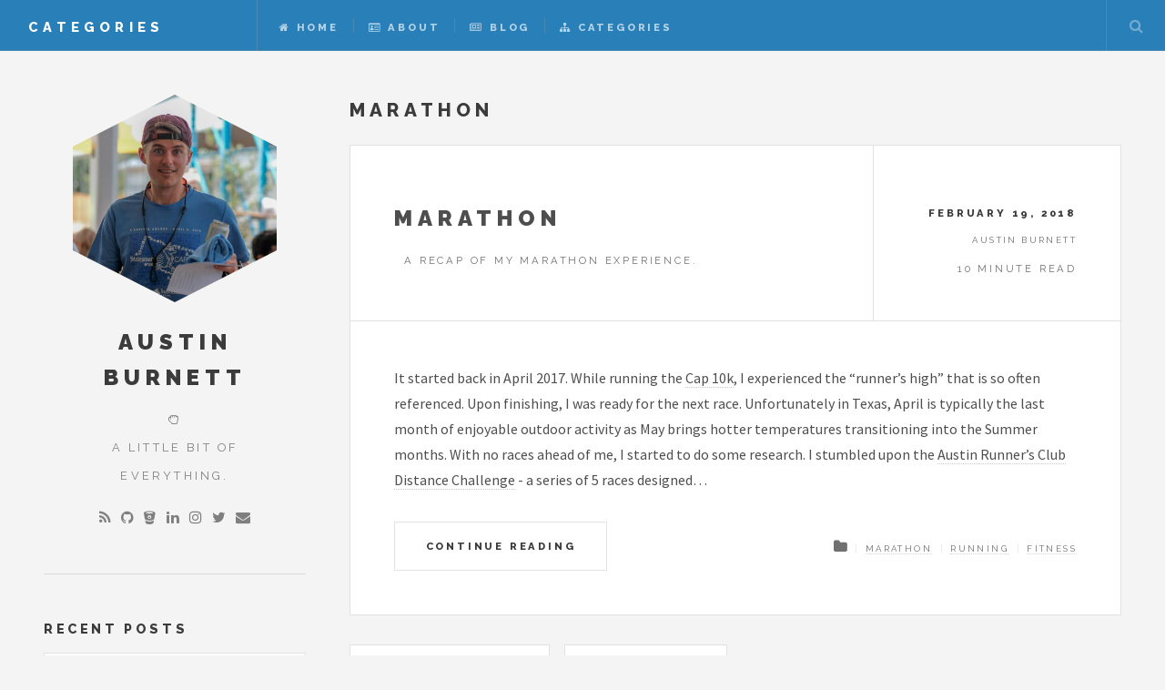

--- FILE ---
content_type: text/html
request_url: https://austburn.me/categories/marathon.html
body_size: 10021
content:
<!doctype html><html><head><script type=application/ld+json>{"@context":"http://schema.org","@type":"BlogPosting","mainEntityOfPage":{"@type":"WebPage","@id":"\/"},"articleSection":"categories","name":"marathon","headline":"marathon","description":"","inLanguage":"en","author":"","creator":"","publisher":"","accountablePerson":"","copyrightHolder":"","copyrightYear":"2018","datePublished":"2018-02-19 00:00:00 \u002b0000 UTC","dateModified":"2018-02-19 00:00:00 \u002b0000 UTC","url":"\/categories\/marathon.html","wordCount":"0","keywords":["Blog"]}</script><title>marathon Posts - Austin Burnett</title><meta charset=utf-8><meta name=viewport content="width=device-width,initial-scale=1"><meta name=generator content="Hugo 0.108.0"><link rel=apple-touch-icon-precomposed href=/favicon/apple-touch-icon-precomposed.png><link rel=icon href=/favicon/favicon.png><meta name=msapplication-TileColor content="#da532c"><meta name=msapplication-TileImage content="/favicon/mstile.png"><meta name=application-name content="Austin Burnett"><meta name=msapplication-tooltip content="Personal blog of Austin Burnett."><meta name=msapplication-config content="/favicon/ieconfig.xml"><meta name=description content="Personal blog of Austin Burnett."><meta name=twitter:card content="summary"><meta name=twitter:title content="marathon"><meta name=twitter:description content="Personal blog of Austin Burnett."><meta name=twitter:site content="@austburn"><meta property="og:title" content="marathon"><meta property="og:description" content="Personal blog of Austin Burnett."><meta property="og:type" content="website"><meta property="og:url" content="/categories/marathon.html"><meta property="og:image" content="//images/logo.png"><meta property="og:image:type" content="image/png"><meta property="og:image:width" content="512"><meta property="og:image:height" content="512"><meta itemprop=name content="marathon"><meta itemprop=description content="Personal blog of Austin Burnett."><link rel=stylesheet href=https://cdnjs.cloudflare.com/ajax/libs/highlight.js/9.12.0/styles/atom-one-light.min.css><link rel=stylesheet href="https://fonts.googleapis.com/css?family=Raleway:400,800,900|Source+Sans+Pro:400,700"><link rel=stylesheet href=https://maxcdn.bootstrapcdn.com/font-awesome/4.7.0/css/font-awesome.min.css><link rel=stylesheet href=https://unpkg.com/flickity@2/dist/flickity.min.css><link rel=stylesheet href=/css/main.css><link rel=stylesheet href=/css/add-on.css><link rel=stylesheet href=/css/academicons.min.css><script type=application/javascript>var doNotTrack=!1;doNotTrack||(function(e,t,n,s,o,i,a){e.GoogleAnalyticsObject=o,e[o]=e[o]||function(){(e[o].q=e[o].q||[]).push(arguments)},e[o].l=1*new Date,i=t.createElement(n),a=t.getElementsByTagName(n)[0],i.async=1,i.src=s,a.parentNode.insertBefore(i,a)}(window,document,"script","https://www.google-analytics.com/analytics.js","ga"),ga("create","UA-45021956-1","auto"),ga("send","pageview"))</script></head><body><div id=wrapper><header id=header><h1><a href=/>categories</a></h1><nav class=links><ul><li><a href=/><i class="fa fa-home">&nbsp;</i>Home</a></li><li><a href=/about.html><i class="fa fa-id-card-o">&nbsp;</i>About</a></li><li><a href=/blog.html><i class="fa fa-newspaper-o">&nbsp;</i>Blog</a></li><li><a href=/categories.html><i class="fa fa-sitemap">&nbsp;</i>Categories</a></li></ul></nav><nav class=main><ul><li class=search><a class=fa-search href=#search>Search</a><form id=search method=get action=//google.com/search><input type=text name=q placeholder=Search>
<input type=hidden name=as_sitesearch value=/></form></li><li class=menu><a class=fa-bars href=#menu>Menu</a></li></ul></nav></header><section id=menu><section><form class=search method=get action=//google.com/search><input type=text name=q placeholder=Search>
<input type=hidden name=as_sitesearch value=/></form></section><section><ul class=links><li><a href=/><h3><i class="fa fa-home">&nbsp;</i>Home</h3></a></li><li><a href=/about.html><h3><i class="fa fa-id-card-o">&nbsp;</i>About</h3></a></li><li><a href=/blog.html><h3><i class="fa fa-newspaper-o">&nbsp;</i>Blog</h3></a></li><li><a href=/categories.html><h3><i class="fa fa-sitemap">&nbsp;</i>Categories</h3></a></li></ul></section><section class=recent-posts><div class=mini-posts><header><h3>Recent Posts</h3></header><article class=mini-post><header><h3><a href=/blog/a-better-fan-in-fan-out-example.html>Go: A Better Fan-out, Fan-in Example</a></h3><time class=published datetime=2018-03-27>March 27, 2018</time></header></article><article class=mini-post><header><h3><a href=/blog/marathon.html>Marathon</a></h3><time class=published datetime=2018-02-19>February 19, 2018</time></header></article><article class=mini-post><header><h3><a href=/blog/thanksgiving-trip.html>Thanksgiving Trip 2017</a></h3><time class=published datetime=2018-01-11>January 11, 2018</time></header></article><a href=/blog.html class=button>View more posts</a></div></section></section><div id=main><h1>marathon</h1><article class=post><header><div class=title><h2><a href=/blog/marathon.html>Marathon</a></h2><p>A recap of my marathon experience.</p></div><div class=meta><time class=published datetime=2018-02-19>February 19, 2018</time>
<span class=author>Austin Burnett</span><p>10 minute read</p></div></header><p>It started back in April 2017. While running the <a href=http://www.cap10k.com/>Cap 10k</a>, I experienced the &ldquo;runner&rsquo;s high&rdquo; that is so often referenced. Upon finishing, I was ready for the next race. Unfortunately in Texas, April is typically the last month of enjoyable outdoor activity as May brings hotter temperatures transitioning into the Summer months. With no races ahead of me, I started to do some research. I stumbled upon the <a href=https://austinrunners.org/distance-challenge/>Austin Runner&rsquo;s Club Distance Challenge</a> - a series of 5 races designed&mldr;</p><footer><ul class=actions><li><a href=/blog/marathon.html class="button big">Continue Reading</a></li></ul><ul class=stats><li class=categories><ul><i class="fa fa-folder"></i><li><a class=article-category-link href=/categories/marathon>marathon</a></li><li><a class=article-category-link href=/categories/running>running</a></li><li><a class=article-category-link href=/categories/fitness>fitness</a></li></ul></li><li class=tags><ul></ul></li></ul></footer></article><ul class="actions pagination"><li><a href=# class="disabled button big previous">Previous Page</a></li><li><a href=# class="disabled button big next">Next Page</a></li></ul></div><section id=sidebar><section id=intro><a href=/ class=logo><img src=/img/me.jpg alt="Austin Burnett"></a><header><h2>Austin Burnett</h2><p><i class='fa fa-hand-rock-o'></i><br>A little bit of everything.</p></header><ul class=icons><li><a rel=alternate type=application/rss+xml href=/categories/marathon/index.xml target=_blank title="Austin Burnett" class="fa fa-rss"></a></li><li><a href=//github.com/austburn target=_blank title=GitHub class="fa fa-github"></a></li><li><a href=//bitbucket.com/austburn target=_blank title=Bitbucket class="fa fa-bitbucket"></a></li><li><a href=//linkedin.com/in/austin-burnett-137406b4 target=_blank title=LinkedIn class="fa fa-linkedin"></a></li><li><a href=//instagram.com/austburnvt target=_blank title=Instagram class="fa fa-instagram"></a></li><li><a href=//twitter.com/austburn target=_blank title=Twitter class="fa fa-twitter"></a></li><li><a href=mailto:austburn@gmail.com title=Email class="fa fa-envelope"></a></li></ul></section><section class=recent-posts><div class=mini-posts><header><h3>Recent Posts</h3></header><div class=posts-container><article class=mini-post><header><h3><a href=/blog/a-better-fan-in-fan-out-example.html>Go: A Better Fan-out, Fan-in Example</a></h3><time class=published datetime=2018-03-27>March 27, 2018</time></header></article><article class=mini-post><header><h3><a href=/blog/marathon.html>Marathon</a></h3><time class=published datetime=2018-02-19>February 19, 2018</time></header></article><article class=mini-post><header><h3><a href=/blog/thanksgiving-trip.html>Thanksgiving Trip 2017</a></h3><time class=published datetime=2018-01-11>January 11, 2018</time></header></article></div><a href=/blog.html class=button>View more posts</a></div></section><section id=footer><ul class=icons><li><a rel=alternate type=application/rss+xml href=/categories/marathon/index.xml target=_blank title="Austin Burnett" class="fa fa-rss"></a></li><li><a href=//github.com/austburn target=_blank title=GitHub class="fa fa-github"></a></li><li><a href=//bitbucket.com/austburn target=_blank title=Bitbucket class="fa fa-bitbucket"></a></li><li><a href=//linkedin.com/in/austin-burnett-137406b4 target=_blank title=LinkedIn class="fa fa-linkedin"></a></li><li><a href=//instagram.com/austburnvt target=_blank title=Instagram class="fa fa-instagram"></a></li><li><a href=//twitter.com/austburn target=_blank title=Twitter class="fa fa-twitter"></a></li><li><a href=mailto:austburn@gmail.com title=Email class="fa fa-envelope"></a></li></ul><p class=copyright>&copy; 2018
Austin Burnett
.
Powered by <a href=//gohugo.io target=_blank>Hugo</a></p></section></section></div><a id=back-to-top href=# class="fa fa-arrow-up fa-border fa-2x"></a>
<script src=//cdnjs.cloudflare.com/ajax/libs/highlight.js/11.7.0/highlight.min.js></script>
<script>hljs.configure({languages:[]}),hljs.initHighlightingOnLoad()</script><script src=https://code.jquery.com/jquery-3.2.1.min.js integrity="sha256-hwg4gsxgFZhOsEEamdOYGBf13FyQuiTwlAQgxVSNgt4=" crossorigin=anonymous></script>
<script src=https://cdnjs.cloudflare.com/ajax/libs/skel/3.0.1/skel.min.js></script>
<script src=https://unpkg.com/flickity@2/dist/flickity.pkgd.min.js></script>
<script src=https://cdnjs.cloudflare.com/ajax/libs/fancybox/3.1.25/jquery.fancybox.min.js></script>
<script src=/js/util.js></script>
<script src=/js/main.js></script>
<script src=/js/backToTop.js></script>
<script>hljs.initHighlightingOnLoad()</script><script src=//yihui.name/js/math-code.js></script>
<script async src="//cdn.bootcss.com/mathjax/2.7.1/MathJax.js?config=TeX-MML-AM_CHTML"></script></body></html>

--- FILE ---
content_type: text/css
request_url: https://austburn.me/css/main.css
body_size: 59411
content:
/*@import url(font-awesome.min.css);*/
/*@import url("//fonts.googleapis.com/css?family=Source+Sans+Pro:400,700|Raleway:400,800,900");*/

/*
	Future Imperfect by HTML5 UP
	html5up.net | @n33co
	Free for personal and commercial use under the CCA 3.0 license (html5up.net/license)

	Modified/Cleaned for use with Hugo-Future-Imperfect Theme
	gohugo.io | @pacollins
*/

/* Reset */

	html, body, div, span, applet, object, iframe, h1, h2, h3, h4, h5, h6, p,
	blockquote, pre, a, abbr,	acronym, address, big, cite, code, del, dfn, em,
	img, ins, kbd, q, s, samp, small, strike, strong,	sub, sup, tt, var, b, u,
	i, center, dl, dt, dd, ol, ul, li, fieldset, form, label, legend, table,
	caption, tbody, tfoot, thead, tr, th, td, article, aside, canvas,	details,
	embed, figure, figcaption, footer, header, hgroup, menu, nav, output, ruby,
	section, summary, time, mark, audio, video {
		margin: 0;
		padding: 0;
		border: 0;
		font-size: 100%;
		font: inherit;
		vertical-align: baseline;
	}

	article, aside, details, figcaption, figure, footer, header, hgroup, menu,
	nav, section {
		display: block;
	}

	body {
		line-height: 1;
		-webkit-text-size-adjust: none;
	}

	ol, ul {
		list-style: none;
	}

	blockquote, q {
		quotes: none;

	}

	blockquote:before,
	blockquote:after,
	q:before,
	q:after {
		content: '';
		content: none;
	}

	header p {
		font-family: "Raleway", Helvetica, sans-serif;
		font-size: 0.7em;
		font-weight: 400;
		letter-spacing: 0.25em;
		line-height: 2.5;
		margin: -1em 1em 0;
		text-transform: uppercase;
	}

	table {
		border-collapse: collapse;
		border-spacing: 0;
	}

/* Box Model */

	*, *:before, *:after {
		-moz-box-sizing: border-box;
		-webkit-box-sizing: border-box;
		box-sizing: border-box;
	}

/* Basic */

	@-ms-viewport {
		width: device-width;
	}

	body {
		-ms-overflow-style: scrollbar;
	}

	@media screen and (max-width: 480px) {

		html, body {
			min-width: 320px;
		}

	}

	body {
		background: #f4f4f4;
	}

		body.is-loading *,
		body.is-loading *:before,
		body.is-loading *:after {
			-moz-animation: none !important;
			-webkit-animation: none !important;
			-ms-animation: none !important;
			animation: none !important;
			-moz-transition: none !important;
			-webkit-transition: none !important;
			-ms-transition: none !important;
			transition: none !important;
		}

/* Type */

	body, input, select, textarea {
		color: #333333;
		font-family: "Source Sans Pro", Helvetica, sans-serif;
		font-size: 14pt;
		font-weight: 400;
		line-height: 1.75;
	}

		@media screen and (max-width: 1680px) {

			body, input, select, textarea {
				font-size: 12pt;
			}

		}

		@media screen and (max-width: 980px) {

			body, input, select, textarea {
				font-size: 12pt;
			}

		}

		@media screen and (max-width: 736px) {

			body, input, select, textarea {
				font-size: 12pt;
			}

		}

		@media screen and (max-width: 480px) {

			body, input, select, textarea {
				font-size: 12pt;
			}

		}

	a {
		-moz-transition: color 0.2s ease, border-bottom-color 0.2s ease;
		-webkit-transition: color 0.2s ease, border-bottom-color 0.2s ease;
		-ms-transition: color 0.2s ease, border-bottom-color 0.2s ease;
		transition: color 0.2s ease, border-bottom-color 0.2s ease;
		border-bottom: dotted 1px rgba(160, 160, 160, 0.65);
		color: inherit;
		text-decoration: none;
	}

		a:before {
			-moz-transition: color 0.2s ease;
			-webkit-transition: color 0.2s ease;
			-ms-transition: color 0.2s ease;
			transition: color 0.2s ease;
		}

		a:hover {
			border-bottom-color: transparent;
			color: #2ebaae !important;
		}

			a:hover:before {
				color: #2ebaae !important;
			}

	strong, b {
		color: #333333;
		font-weight: 700;
	}

	em, i {
		font-style: italic;
	}

	p {
		margin: 0 0 2em 0;
	}

	h1, h2, h3, h4, h5, h6 {
		color: #3c3b3b;
		font-family: "Raleway", Helvetica, sans-serif;
		font-weight: 800;
		letter-spacing: 0.25em;
		line-height: 1.65;
		margin: 0 0 1em 0;
		text-transform: uppercase;
	}

		h1 a, h2 a, h3 a, h4 a, h5 a, h6 a {
			color: inherit;
			border-bottom: 0;
		}

    h1 {
        font-size: 1.3em;
    }

	h2 {
		font-size: 1.1em;
	}

	h3 {
		font-size: 0.9em;
	}

	h4 {
		font-size: 0.7em;
	}

	h5 {
		font-size: 0.7em;
	}

	h6 {
		font-size: 0.7em;
	}

	sub {
		font-size: 0.8em;
		position: relative;
		top: 0.5em;
	}

	sup {
		font-size: 0.8em;
		position: relative;
		top: -0.5em;
	}

	blockquote {
		border-left: solid 4px rgba(160, 160, 160, 0.3);
		font-style: italic;
		margin: 0 0 2em 0;
		padding: 0.5em 0 0.5em 2em;
	}

		blockquote p {
				margin-bottom: 0;
		}

	code {
		background: rgba(160, 160, 160, 0.075);
		border: solid 1px rgba(160, 160, 160, 0.3);
		font-family: "Courier New", monospace;
		font-size: 0.9em;
		margin: 0 0.25em;
		padding: 0.25em 0.65em;
	}

	pre {
		-webkit-overflow-scrolling: touch;
		font-family: "Courier New", monospace;
		font-size: 0.9em;
		margin: 0 0 2em 0;
		display: table;
    table-layout: fixed;
    width: 100%
	}

		pre code {
			display: block;
			line-height: 1.75em;
			padding: 1em 1.5em;
			overflow-x: auto;
		}

	hr {
		border: 0;
		border-bottom: solid 1px rgba(160, 160, 160, 0.3);
		margin: 2em 0;
	}

		hr.major {
			margin: 3em 0;
		}

	.align-left {
		text-align: left;
	}

	.align-center {
		text-align: center;
	}

	.align-right {
		text-align: right;
	}

/* Author and Format */

	.author, .format {
		display: -moz-flex;
		display: -webkit-flex;
		display: -ms-flex;
		display: flex;
		-moz-flex-direction: row;
		-webkit-flex-direction: row;
		-ms-flex-direction: row;
		flex-direction: row;
		-moz-align-items: center;
		-webkit-align-items: center;
		-ms-align-items: center;
		align-items: center;
		-moz-justify-content: -moz-flex-end;
		-webkit-justify-content: -webkit-flex-end;
		-ms-justify-content: -ms-flex-end;
		justify-content: flex-end;
		border-bottom: 0;
		font-family: "Raleway", Helvetica, sans-serif;
		font-size: 0.6em;
		font-weight: 400;
		letter-spacing: 0.25em;
		text-transform: uppercase;
		white-space: nowrap;
	}

		.author .name, .format .name {
			-moz-transition: border-bottom-color 0.2s ease;
			-webkit-transition: border-bottom-color 0.2s ease;
			-ms-transition: border-bottom-color 0.2s ease;
			transition: border-bottom-color 0.2s ease;
			border-bottom: dotted 1px rgba(160, 160, 160, 0.65);
			display: block;
			margin: 0 1.5em 0 0;
		}

		.author img, .format img {
			border-radius: 100%;
			display: block;
			width: 4em;
		}

		.author:hover .name, .format:hover .name {
			border-bottom-color: transparent;
		}

/* Box */

	.box {
		border: solid 1px rgba(160, 160, 160, 0.3);
		margin-bottom: 2em;
		padding: 1.5em;
	}

		.box > :last-child,
		.box > :last-child > :last-child,
		.box > :last-child > :last-child > :last-child {
			margin-bottom: 0;
		}

		.box.alt {
			border: 0;
			border-radius: 0;
			padding: 0;
		}

/* Button */

	input[type="submit"],
	input[type="reset"],
	input[type="button"],
	.button {
		-moz-appearance: none;
		-webkit-appearance: none;
		-ms-appearance: none;
		appearance: none;
		-moz-transition: background-color 0.2s ease, border 0.2s ease, color 0.2s ease;
		-webkit-transition: background-color 0.2s ease, border 0.2s ease, color 0.2s ease;
		-ms-transition: background-color 0.2s ease, border 0.2s ease, color 0.2s ease;
		transition: background-color 0.2s ease, border 0.2s ease, color 0.2s ease;
		background-color: transparent;
		border: solid 1px rgba(160, 160, 160, 0.3);
		color: #3c3b3b;
		cursor: pointer;
		display: inline-block;
		font-family: "Raleway", Helvetica, sans-serif;
		font-size: 0.6em;
		font-weight: 800;
		height: 4.8125em;
		letter-spacing: 0.25em;
		line-height: 4.8125em;
		padding: 0 2.5em;
		text-align: center;
		text-decoration: none;
		text-transform: uppercase;
		white-space: nowrap;
	}

		input[type="submit"]:hover,
		input[type="reset"]:hover,
		input[type="button"]:hover,
		.button:hover {
			border: solid 1px #2ebaae;
			color: #2ebaae !important;
		}

			input[type="submit"]:hover:active,
			input[type="reset"]:hover:active,
			input[type="button"]:hover:active,
			.button:hover:active {
				background-color: rgba(46, 186, 174, 0.05);
			}

		input[type="submit"]:before,
		input[type="submit"]:after,
		input[type="reset"]:before,
		input[type="reset"]:after,
		input[type="button"]:before,
		input[type="button"]:after,
		.button:before,
		.button:after {
			color: #aaaaaa;
			position: relative;
		}

		input[type="submit"]:before,
		input[type="reset"]:before,
		input[type="button"]:before,
		.button:before {
			left: -1em;
			padding: 0 0 0 0.75em;
		}

		input[type="submit"]:after,
		input[type="reset"]:after,
		input[type="button"]:after,
		.button:after {
			left: 1em;
			padding: 0 0.75em 0 0;
		}

		input[type="submit"].fit,
		input[type="reset"].fit,
		input[type="button"].fit,
		.button.fit {
			display: block;
			margin: 0 0 1em 0;
			width: 100%;
		}

		input[type="submit"].big,
		input[type="reset"].big,
		input[type="button"].big,
		.button.big {
			font-size: 0.7em;
			padding: 0 3em;
		}

		input[type="submit"].small,
		input[type="reset"].small,
		input[type="button"].small,
		.button.small {
			font-size: 0.5em;
		}

		input[type="submit"].disabled,
		input[type="submit"]:disabled,
		input[type="reset"].disabled,
		input[type="reset"]:disabled,
		input[type="button"].disabled,
		input[type="button"]:disabled,
		.button.disabled,
		.button:disabled {
			-moz-pointer-events: none;
			-webkit-pointer-events: none;
			-ms-pointer-events: none;
			pointer-events: none;
			color: rgba(160, 160, 160, 0.3) !important;
		}

			input[type="submit"].disabled:before,
			input[type="submit"]:disabled:before,
			input[type="reset"].disabled:before,
			input[type="reset"]:disabled:before,
			input[type="button"].disabled:before,
			input[type="button"]:disabled:before,
			.button.disabled:before,
			.button:disabled:before {
				color: rgba(160, 160, 160, 0.3) !important;
			}

/* Form */

	form {
		margin: 0 0 2em 0;
	}

		form.search,
		form.contact {
			text-decoration: none;
			position: relative;
		}

			form.search:before,
			form.contact:before {
				-moz-osx-font-smoothing: grayscale;
				-webkit-font-smoothing: antialiased;
				font-family: FontAwesome;
				font-style: normal;
				font-weight: normal;
				text-transform: none !important;
				color: #aaaaaa;
				content: '\f002';
				display: block;
				height: 2.75em;
				left: 0;
				line-height: 2.75em;
				position: absolute;
				text-align: center;
				top: 0;
				width: 2.5em;
			}

			form.search > input:first-child,
			form.contact > input:first-child {
				padding-left: 2.5em;
			}

	label {
		color: #3c3b3b;
		display: block;
		font-size: 0.9em;
		font-weight: 700;
		margin: 0 0 1em 0;
	}

	input[type="text"],
	input[type="password"],
	input[type="email"],
	input[type="tel"],
	select,
	textarea {
		-moz-appearance: none;
		-webkit-appearance: none;
		-ms-appearance: none;
		appearance: none;
		background: rgba(160, 160, 160, 0.075);
		border: none;
		border: solid 1px rgba(160, 160, 160, 0.3);
		border-radius: 0;
		color: inherit;
		display: block;
		outline: 0;
		margin: .25em 0;
		padding: 0 1em;
		text-decoration: none;
		width: 100%;
	}

		input[type="text"]:hover,
		input[type="password"]:hover,
		input[type="email"]:hover,
		input[type="tel"]:hover,
		select:hover,
		textarea:hover {
			-webkit-transition:border-color 0.3s ease-in-out;
			-moz-transition:border-color 0.3s ease-in-out;
			transition:border-color 0.3s ease-in-out;
			border-color: #2ebaae;
		}

		input[type="text"]:focus,
		input[type="text"]:active,
		input[type="password"]:focus,
		input[type="password"]:active,
		input[type="email"]:focus,
		input[type="email"]:active,
		input[type="tel"]:focus,
		input[type="tel"]:active,
		select:focus,
		select:active,
		textarea:focus,
		textarea:active {
			border: solid 1px #2ebaae;
		}

	.select-wrapper {
		text-decoration: none;
		display: block;
		position: relative;
	}

		.select-wrapper:before {
			-moz-osx-font-smoothing: grayscale;
			-webkit-font-smoothing: antialiased;
			font-family: FontAwesome;
			font-style: normal;
			font-weight: normal;
			text-transform: none !important;
			color: rgba(160, 160, 160, 0.3);
			content: '\f078';
			display: block;
			height: 2.75em;
			line-height: 2.75em;
			pointer-events: none;
			position: absolute;
			right: 0;
			text-align: center;
			top: 0;
			width: 2.75em;
		}

		.select-wrapper select::-ms-expand {
			display: none;
		}

	input[type="text"],
	input[type="password"],
	input[type="email"],
	select {
		height: 2.75em;
	}

	textarea {
		height: 5em;
	}

	input[type="radio"] {
		-moz-appearance: none;
		-webkit-appearance: none;
		-ms-appearance: none;
		appearance: none;
		display: block;
		float: left;
		margin-right: -2em;
		opacity: 0;
		width: 1em;
		z-index: -1;
	}

		input[type="radio"] + label {
			text-decoration: none;
			color: #646464;
			cursor: pointer;
			display: inline-block;
			font-size: 1em;
			font-weight: 400;
			padding-left: 2.4em;
			padding-right: 0.75em;
			position: relative;
		}

			input[type="radio"] + label:before {
				-moz-osx-font-smoothing: grayscale;
				-webkit-font-smoothing: antialiased;
				font-family: FontAwesome;
				font-style: normal;
				font-weight: normal;
				text-transform: none !important;
				background: rgba(160, 160, 160, 0.075);
				border: solid 1px rgba(160, 160, 160, 0.3);
				content: '';
				display: inline-block;
				height: 1.65em;
				left: 0;
				line-height: 1.58125em;
				position: absolute;
				text-align: center;
				top: 0;
				width: 1.65em;
			}

			input[type="radio"]:checked + label:before {
				background: #3c3b3b;
				border-color: #3c3b3b;
				color: #ffffff;
				content: '\f00c';
			}

			input[type="radio"]:focus + label:before {
				border: solid 1px #2ebaae;
			}

	input[type="radio"] + label:before {
		border-radius: 100%;
	}

	::-webkit-input-placeholder {
		color: #aaaaaa !important;
		opacity: 1.0;
	}

	:-moz-placeholder {
		color: #aaaaaa !important;
		opacity: 1.0;
	}

	::-moz-placeholder {
		color: #aaaaaa !important;
		opacity: 1.0;
	}

	:-ms-input-placeholder {
		color: #aaaaaa !important;
		opacity: 1.0;
	}

	.formerize-placeholder {
		color: #aaaaaa !important;
		opacity: 1.0;
	}

/* Icon */

	.icon {
		text-decoration: none;
		border-bottom: none;
		position: relative;
	}

		.icon:before {
			-moz-osx-font-smoothing: grayscale;
			-webkit-font-smoothing: antialiased;
			font-family: FontAwesome;
			font-style: normal;
			font-weight: normal;
			text-transform: none !important;
		}

		.icon > .label {
			display: none;
		}

		.icon.suffix:before {
			float: right;
		}

/* Image */

	.image {
		border: 0;
		display: inline-block;
		position: relative;
	}

		.image img {
			display: block;
		}

		.image.left,
		.image.right,
		.image.center {
			max-width: 40%;
		}

			.image.left img,
			.image.right img,
			.image.center img {
				width: 100%;
			}

		.image.left {
			float: left;
			padding: 0 1.5em 1em 0;
			top: 0.25em;
		}

		.image.right {
			float: right;
			padding: 0 0 1em 1.5em;
			top: 0.25em;
		}

		.image.center {
				display: block;
				margin: auto;
				clear: both;
		}

		.image.fit {
			display: block;
			margin: 0 0 2em 0;
			width: 100%;
		}

			.image.fit img {
				width: 100%;
			}

		.image.featured {
			display: block;
			margin: 0 0 3em 0;
			width: 100%;
		}

			.image.featured img {
				width: 100%;
			}

			@media screen and (max-width: 736px) {

				.image.featured {
					margin: 0 0 1.5em 0;
				}

			}

		.image.main {
			display: block;
			margin: 0 0 3em 0;
			width: 100%;
		}

			.image.main img {
				width: 100%;
			}

/* List */

	ul.task-list {
		list-style: none;
	}

	.task-list-item {
		position: relative;
		top: -1px;
	}

	ol {
		list-style: decimal;
		margin: 0 0 2em 0;
		padding-left: 1.25em;
	}

		ol li {
			padding-left: 0.25em;
		}

	ul {
		list-style: disc;
		margin: 0 0 2em 0;
		padding-left: 1em;
	}

		ul li {
			padding-left: 0.5em;
		}

		ul.alt {
			list-style: none;
			padding-left: 0;
		}

			ul.alt li {
				border-top: solid 1px rgba(160, 160, 160, 0.3);
				padding: 0.5em 0;
			}

				ul.alt li:first-child {
					border-top: 0;
					padding-top: 0;
				}

		ul.icons {
			cursor: default;
			list-style: none;
			padding-left: 0;
			margin-top: 1em;
		}

			ul.icons li {
				display: inline-block;
				padding: 0 0.7em 0 0;
			}

				ul.icons li:last-child {
					padding-right: 0;
				}

				ul.icons li > * {
					text-decoration: none;
					border: 0;
				}

					ul.icons li > *:before {
						-moz-osx-font-smoothing: grayscale;
						-webkit-font-smoothing: antialiased;
						font-family: FontAwesome;
						font-style: normal;
						font-weight: normal;
						text-transform: none !important;
					}

					ul.icons li > * .label {
						display: none;
					}

		ul.actions {
			cursor: default;
			list-style: none;
			padding-left: 0;
		}

			ul.actions li {
				display: inline-block;
				padding: 0 1em 0 0;
				vertical-align: middle;
			}

				ul.actions li:last-child {
					padding-right: 0;
				}

			ul.actions.pagination .button {
			    background: white;
					line-height: 2.5em;
	        height: auto;
	        white-space: normal;
	        padding-top: 1em;
	        padding-bottom: 1em;
			}

			ul.actions.pagination .next {
				text-decoration: none;
			}

				ul.actions.pagination .next:after {
					content: "";
					-moz-osx-font-smoothing: grayscale;
					-webkit-font-smoothing: antialiased;
					font-family: FontAwesome;
					font-style: normal;
					font-weight: normal;
					text-transform: none !important;
				}

				ul.actions.pagination .next:after {
					content: '\f054';
				}

			ul.actions.pagination .previous {
				text-decoration: none;
			}

				ul.actions.pagination .previous:before {
					content: "";
					-moz-osx-font-smoothing: grayscale;
					-webkit-font-smoothing: antialiased;
					font-family: FontAwesome;
					font-style: normal;
					font-weight: normal;
					text-transform: none !important;
				}

				ul.actions.pagination .previous:before {
					content: '\f053';
				}

			@media screen and (max-width: 980px) {

				ul.actions.pagination {
					text-align: center;
				}

					ul.actions.pagination .next, ul.actions.pagination .previous {
						min-width: 20em;
					}

			}

			@media screen and (max-width: 736px) {

				ul.actions.pagination .next, ul.actions.pagination .previous {
					min-width: 18em;
				}

			}

			ul.actions.small li {
				padding: 0 1em 0 0;
			}

			ul.actions.vertical li {
				display: block;
				padding: 1.5em 0 0 0;
			}

				ul.actions.vertical li:first-child {
					padding-top: 0;
				}

				ul.actions.vertical li > * {
					margin-bottom: 0;
				}

			ul.actions.vertical.small li {
				padding: 1em 0 0 0;
			}

				ul.actions.vertical.small li:first-child {
					padding-top: 0;
				}

			ul.actions.fit {
				display: table;
				margin-left: -1em;
				padding: 0;
				table-layout: fixed;
				width: calc(100% + 1em);
			}

				ul.actions.fit li {
					display: table-cell;
					padding: 0 0 0 1em;
				}

					ul.actions.fit li > * {
						margin-bottom: 0;
					}

				ul.actions.fit.small {
					margin-left: -0.5em;
					width: calc(100% + 0.5em);
				}

					ul.actions.fit.small li {
						padding: 0 0 0 0.5em;
					}

			@media screen and (max-width: 480px) {

				ul.actions {
					margin: 0 0 2em 0;
				}

					ul.actions li {
						padding: 1em 0 0 0;
						display: block;
						text-align: center;
						width: 100%;
					}

						ul.actions li:first-child {
							padding-top: 0;
						}

						ul.actions li > * {
							width: 100%;
							margin: 0 !important;
						}

					ul.actions.small li {
						padding: 0.5em 0 0 0;
					}

						ul.actions.small li:first-child {
							padding-top: 0;
						}

			}

		ul.posts {
			list-style: none;
			padding: 0;
		}

			ul.posts li {
				border-top: dotted 1px rgba(160, 160, 160, 0.3);
				margin: 0.5em 0 0 0;
				padding: 0.5em 0 0 0;
			}

				ul.posts li:first-child {
					border-top: 0;
					margin-top: 0;
					padding-top: 0;
				}

			ul.posts article {
				display: -moz-flex;
				display: -webkit-flex;
				display: -ms-flex;
				display: flex;
				-moz-align-items: -moz-flex-start;
				-webkit-align-items: -webkit-flex-start;
				-ms-align-items: -ms-flex-start;
				align-items: flex-start;
				-moz-flex-direction: row-reverse;
				-webkit-flex-direction: row-reverse;
				-ms-flex-direction: row-reverse;
				flex-direction: row-reverse;
			}

				ul.posts article .image {
					display: block;
					margin-right: 1.5em;
					min-width: 4em;
					width: 4em;
				}

					ul.posts article .image img {
						width: 100%;
					}

				ul.posts article header {
					-moz-flex-grow: 1;
					-webkit-flex-grow: 1;
					-ms-flex-grow: 1;
					flex-grow: 1;
					-ms-flex: 1;
				}

					ul.posts article header h3 {
						font-size: 0.7em;
						margin-top: 0.125em;
					}

					ul.posts article header .published {
						display: block;
						font-family: "Raleway", Helvetica, sans-serif;
						font-size: 0.6em;
						font-weight: 400;
						letter-spacing: 0.25em;
						margin: -0.625em 0 1.7em 0;
						text-transform: uppercase;
					}

					ul.posts article header > :last-child {
						margin-bottom: 0;
					}

	dl {
		margin: 0 0 2em 0;
	}

		dl dt {
			display: block;
			font-weight: 700;
			margin: 0 0 1em 0;
		}

		dl dd {
			margin-left: 2em;
		}

/* Mini Post */

	.mini-post {
		display: -moz-flex;
		display: -webkit-flex;
		display: -ms-flex;
		display: flex;
		-moz-flex-direction: column-reverse;
		-webkit-flex-direction: column-reverse;
		-ms-flex-direction: column-reverse;
		flex-direction: column-reverse;
		background: #ffffff;
		border: solid 1px rgba(160, 160, 160, 0.3);
		margin: 0 0 2em 0;
	}

		.mini-post .image {
			overflow: hidden;
			width: 100%;
		}

			.mini-post .image img {
				-moz-transition: -moz-transform 0.2s ease-out;
				-webkit-transition: -webkit-transform 0.2s ease-out;
				-ms-transition: -ms-transform 0.2s ease-out;
				transition: transform 0.2s ease-out;
				width: 100%;
			}

			.mini-post .image:hover img {
				-moz-transform: scale(1.05);
				-webkit-transform: scale(1.05);
				-ms-transform: scale(1.05);
				transform: scale(1.05);
			}

			.mini-post .image.featured {
					margin: 0;
			}

		.mini-post header {
			padding: 1.25em 4.25em 0.1em 1.25em ;
			min-height: 4em;
			position: relative;
			-moz-flex-grow: 1;
			-webkit-flex-grow: 1;
			-ms-flex-grow: 1;
			flex-grow: 1;
		}

			.mini-post header h3 {
				font-size: 0.7em;
			}

			.mini-post header .published {
				display: block;
				font-family: "Raleway", Helvetica, sans-serif;
				font-size: 0.6em;
				font-weight: 400;
				letter-spacing: 0.25em;
				margin: -0.625em 0 1.7em 0;
				text-transform: uppercase;
			}

			.mini-post header .author, .mini-post header .format {
				position: absolute;
				right: 2em;
				top: 2em;
			}

	.mini-posts {
		margin: 0 0 2em 0;
	}

		@media screen and (max-width: 980px) {

			.mini-posts .posts-container {
				display: -moz-flex;
				display: -webkit-flex;
				display: -ms-flex;
				display: flex;
				-moz-flex-wrap: wrap;
				-webkit-flex-wrap: wrap;
				-ms-flex-wrap: wrap;
				flex-wrap: wrap;
				justify-content: space-between;
				width: 100%;
			}

				.mini-posts .posts-container > * {
					margin: 2em 0 0 0;
					width: 24%;
					margin-top: 0;
				}

		}

		@media screen and (max-width: 800px) {


			.mini-posts .posts-container > * {
				margin: 0 0 2em 0;
				width: 49%;
			}

		}

		@media screen and (max-width: 480px) {

				.mini-posts .posts-container > * {
					margin: 0 0 2em 0;
					width: 100%;
				}

		}

/* Post */

	.post {
		padding: 3em 3em 1em 3em ;
		background: #ffffff;
		border: solid 1px rgba(160, 160, 160, 0.3);
		margin: 0 0 2em 0;
		position: relative;
	}

		.post > header {
			display: -moz-flex;
			display: -webkit-flex;
			display: -ms-flex;
			display: flex;
			border-bottom: solid 1px rgba(160, 160, 160, 0.3);
			left: -3em;
			margin: -3em 0 3em 0;
			position: relative;
			width: calc(100% + 6em);
		}

			.post > header .title {
				-moz-flex-grow: 1;
				-webkit-flex-grow: 1;
				-ms-flex-grow: 1;
				flex-grow: 1;
				-ms-flex: 1;
				padding: 3.75em 3em 3.3em 3em;
			}

				.post > header .title h1 {
						font-weight: 900;
						font-size: 1.5em;
				}

				.post > header .title h2 {
					font-weight: 900;
					font-size: 1.5em;
				}

				.post > header .title > :last-child {
					margin-bottom: 0;
				}

			.post > header .meta {
				padding: 3.75em 3em 1.75em 3em ;
				border-left: solid 1px rgba(160, 160, 160, 0.3);
				min-width: 17em;
				text-align: right;
				width: 17em;
			}

				.post > header .meta > * {
					margin: 0 0 1em 0;
				}

				.post > header .meta > :last-child {
					margin-bottom: 0;
				}

				.post > header .meta .published {
					color: #3c3b3b;
					display: block;
					font-family: "Raleway", Helvetica, sans-serif;
					font-size: 0.7em;
					font-weight: 800;
					letter-spacing: 0.25em;
					margin-top: 0.5em;
					text-transform: uppercase;
					white-space: nowrap;
				}

		#content img {
        max-width: 100%;
    }

    #content p a,
		#content ul li a {
        border-bottom: dotted 2px rgba(160,160,160,.65);
    }

        #content p a:hover {
            border-bottom-color: transparent;
        }

    #content blockquote,
		#content p,
		#content ul{
        margin: 1em 0;
    }

		.post > .image.featured {
			overflow: hidden;
		}

			.post > .image.featured img {
				-moz-transition: -moz-transform 0.2s ease-out;
				-webkit-transition: -webkit-transform 0.2s ease-out;
				-ms-transition: -ms-transform 0.2s ease-out;
				transition: transform 0.2s ease-out;
			}

			.post > .image.featured:hover img {
				-moz-transform: scale(1.05);
				-webkit-transform: scale(1.05);
				-ms-transform: scale(1.05);
				transform: scale(1.05);
			}

		.post > footer {
			display: -moz-flex;
			display: -webkit-flex;
			display: -ms-flex;
			display: flex;
			-moz-align-items: center;
			-webkit-align-items: center;
			-ms-align-items: center;
			align-items: center;
		}

			.post > footer .actions {
				-moz-flex-grow: 1;
				-webkit-flex-grow: 1;
				-ms-flex-grow: 1;
				flex-grow: 1;
			}

			.post > footer .stats {
				cursor: default;
				list-style: none;
				padding: 0;
			}

        .post > footer .stats li,
        .post > footer .stats li ul {
          margin: 0;
          padding-left: 0;
        }
				.post > footer .stats li ul li {
					border-left: solid 1px rgba(160, 160, 160, 0.3);
					display: inline-block;
					font-family: "Raleway", Helvetica, sans-serif;
					font-size: 0.6em;
					font-weight: 400;
					letter-spacing: 0.25em;
					line-height: 1;
					margin: 0 0 0 1em;
					padding: 0 0 0 1em;
					text-transform: uppercase;
				}

					.post > footer .stats li ul li:first-child {
						border-left: 0;
						margin-left: 0;
						padding-left: 0;
					}

					.post > footer .stats li ul li .icon {
						border-bottom: 0;
					}

						.post > footer .stats li ul li .icon:before {
							color: rgba(160, 160, 160, 0.3);
							margin-right: 0.75em;
						}

		@media screen and (max-width: 980px) {

			.post {
				border-left: 0;
				border-right: 0;
				left: -3em;
				width: calc(100% + (3em * 2));
			}

				.post > header {
					-moz-flex-direction: column;
					-webkit-flex-direction: column;
					-ms-flex-direction: column;
					flex-direction: column;
					padding: 3.75em 3em 1.25em 3em ;
					border-left: 0;
				}

					.post > header .title {
						-ms-flex: 0 1 auto;
						margin: 0 0 2em 0;
						padding: 0;
						text-align: center;
					}

					.post > header .meta {
						-moz-align-items: center;
						-webkit-align-items: center;
						-ms-align-items: center;
						align-items: center;
						display: -moz-flex;
						display: -webkit-flex;
						display: -ms-flex;
						display: flex;
						-moz-justify-content: center;
						-webkit-justify-content: center;
						-ms-justify-content: center;
						justify-content: center;
						border-left: 0;
						margin: 0 0 2em 0;
						padding-top: 0;
						padding: 0;
						text-align: left;
						width: 100%;
					}

						.post > header .meta > * {
							border-left: solid 1px rgba(160, 160, 160, 0.3);
							margin-left: 2em;
							padding-left: 2em;
						}

						.post > header .meta > :first-child {
							border-left: 0;
							margin-left: 0;
							padding-left: 0;
						}

						.post > header .meta .published {
							margin-bottom: 0;
							margin-top: 0;
						}

						.post > header .meta .author {
							-moz-flex-direction: row-reverse;
							-webkit-flex-direction: row-reverse;
							-ms-flex-direction: row-reverse;
							flex-direction: row-reverse;
							margin-bottom: 0;
						}

							.post > header .meta .author .name {
								margin: 0 0 0 1.5em;
							}

							.post > header .meta .author img {
								width: 3.5em;
							}

		}

		@media screen and (max-width: 736px) {

			.post {
				padding: 1.5em 1.5em 0.1em 1.5em ;
				left: -1.5em;
				margin: 0 0 2em 0;
				width: calc(100% + (1.5em * 2));
			}

				.post > header {
					padding: 3em 1.5em 0.5em 1.5em ;
					left: -1.5em;
					margin: -1.5em 0 1.5em 0;
					width: calc(100% + 3em);
				}

					.post > header .title h1 {
						font-size: 1.1em;
					}

					.post > header .title h2 {
						font-size: 1.1em;
					}

		}

		@media screen and (max-width: 480px) {

			.post > header .meta {
				-moz-align-items: center;
				-webkit-align-items: center;
				-ms-align-items: center;
				align-items: center;
				-moz-flex-direction: column;
				-webkit-flex-direction: column;
				-ms-flex-direction: column;
				flex-direction: column;
			}

				.post > header .meta > * {
					border-left: 0;
					margin: 1em 0 0 0;
					padding-left: 0;
				}

				.post > header .meta .author .name {
					display: none;
				}

			.post > .image.featured {
				margin-left: -1.5em;
				margin-top: 0;
				width: calc(100% + 3em);
			}

			.post > footer {
				-moz-align-items: stretch;
				-webkit-align-items: stretch;
				-ms-align-items: stretch;
				align-items: stretch;
				-moz-flex-direction: column-reverse;
				-webkit-flex-direction: column-reverse;
				-ms-flex-direction: column-reverse;
				flex-direction: column-reverse;
			}

				.post > footer .stats {
					text-align: center;
				}

					.post > footer .stats li ul li {
						margin: 0 0 0 1.25em;
						padding: 0 0 0 1.25em;
					}

		}

	/* itemized */

		.itemized {
			padding: 1.5em 3em 1.5em 3em ;
			background: #ffffff;
			border: solid 1px rgba(160, 160, 160, 0.3);
			margin: .5em 0em;
			position: relative;
		}

			.itemized > header {
				display: -moz-flex;
				display: -webkit-flex;
				display: -ms-flex;
				display: flex;
				border-bottom: solid 1px rgba(160, 160, 160, 0.3);
				left: -3em;
				margin: -1.5em 0 -1.5em 0;
				position: relative;
				width: calc(100% + 6em);
			}

				.itemized > header .title {
					align-items: center;
					-moz-flex-grow: 1;
					-webkit-flex-grow: 1;
					-ms-flex-grow: 1;
					flex-grow: 1;
					-m-flex: 1;
					padding: 1.5em 2.25em 1.5em 2.25em;
				}

					.itemized > header .title h2 {
						font-weight: 900;
						font-size: 1.25em;
					}

					.itemized > header .title p {
						text-transform: none;
						line-height: 1.75;
					}
					.itemized > header .title > :last-child {
						margin-bottom: 0;
					}

				.itemized > header .meta {
					align-items: center;
					padding: 1.5em 3em 1.5em 3em;
					border-left: solid 1px rgba(160, 160, 160, 0.3);
					min-width: 17em;
					text-align: right;
					width: 17em;
				}

					.itemized > header .meta > * {
						margin: 0 0 1em 0;
					}

					.itemized > header .meta > :last-child {
						margin-bottom: 0;
					}

					.itemized > header .meta .published {
						color: #3c3b3b;
						display: block;
						font-family: "Raleway", Helvetica, sans-serif;
						font-size: 0.7em;
						font-weight: 800;
						letter-spacing: 0.25em;
						margin-top: 0.5em;
						text-transform: uppercase;
						white-space: nowrap;
					}

			.itemized > .image.featured {
				overflow: hidden;
			}

				.itemized > .image.featured img {
					-moz-transition: -moz-transform 0.2s ease-out;
					-webkit-transition: -webkit-transform 0.2s ease-out;
					-ms-transition: -ms-transform 0.2s ease-out;
					transition: transform 0.2s ease-out;
				}

				.itemized > .image.featured:hover img {
					-moz-transform: scale(1.05);
					-webkit-transform: scale(1.05);
					-ms-transform: scale(1.05);
					transform: scale(1.05);
				}

			.itemized > footer {
				display: -moz-flex;
				display: -webkit-flex;
				display: -ms-flex;
				display: flex;
				-moz-align-items: center;
				-webkit-align-items: center;
				-ms-align-items: center;
				align-items: center;
			}

				.itemized > footer .actions {
					-moz-flex-grow: 1;
					-webkit-flex-grow: 1;
					-ms-flex-grow: 1;
					flex-grow: 1;
				}

				.itemized > footer .stats {
					cursor: default;
					list-style: none;
					padding: 0;
				}

					.itemized > footer .stats li {
						border-left: solid 1px rgba(160, 160, 160, 0.3);
						display: inline-block;
						font-family: "Raleway", Helvetica, sans-serif;
						font-size: 0.6em;
						font-weight: 400;
						letter-spacing: 0.25em;
						line-height: 1;
						margin: 0 0 0 2em;
						padding: 0 0 0 2em;
						text-transform: uppercase;
					}

						.itemized > footer .stats li:first-child {
							border-left: 0;
							margin-left: 0;
							padding-left: 0;
						}

						.itemized > footer .stats li .icon {
							border-bottom: 0;
						}

							.itemized > footer .stats li .icon:before {
								color: rgba(160, 160, 160, 0.3);
								margin-right: 0.75em;
							}

			@media screen and (max-width: 980px) {

				.itemized {
					border-left: 0;
					border-right: 0;
					left: -3em;
					width: calc(100% + (3em * 2));
				}

					.itemized > header {
						-moz-flex-direction: column;
						-webkit-flex-direction: column;
						-ms-flex-direction: column;
						flex-direction: column;
						padding: 1em ;
						border-left: 0;
					}

						.itemized > header .title {
							-ms-flex: 0 1 auto;
							margin: 0 0 1em 0;
							padding: 0;
							text-align: center;
						}

						.itemized > header .meta {
							-moz-align-items: center;
							-webkit-align-items: center;
							-ms-align-items: center;
							align-items: center;
							display: -moz-flex;
							display: -webkit-flex;
							display: -ms-flex;
							display: flex;
							-moz-justify-content: center;
							-webkit-justify-content: center;
							-ms-justify-content: center;
							justify-content: center;
							border-left: 0;
							margin: 0 0 1em 0;
							padding-top: 0;
							padding: 0;
							text-align: left;
							width: 100%;
						}

							.itemized > header .meta > * {
								border-left: solid 1px rgba(160, 160, 160, 0.3);
								margin-left: 2em;
								padding-left: 2em;
							}

							.itemized > header .meta > :first-child {
								border-left: 0;
								margin-left: 0;
								padding-left: 0;
							}

							.itemized > header .meta .published {
								margin-bottom: 0;
								margin-top: 0;
							}

							.itemized > header .meta .author,
							.itemized > header .meta .format {
								-moz-flex-direction: row-reverse;
								-webkit-flex-direction: row-reverse;
								-ms-flex-direction: row-reverse;
								flex-direction: row-reverse;
								margin-bottom: 0;
							}

								.itemized > header .meta .author .name,
								.itemized > header .meta .format .name {
									margin: 0 0 0 1.5em;

								}

								.itemized > header .meta .author img,
								.itemized > header .meta .format img {
									width: 3.5em;
								}

			}

			@media screen and (max-width: 736px) {

				.itemized {
					padding: 0;
					left: -1.5em;
					margin: 0 0 1em 0;
					width: calc(100% + (1.5em * 2));
				}

					.itemized > header {
						padding: 3em 1.5em 0.5em 1.5em ;
						left: -1.5em;
						margin: -1.5em 0 0 0;
						width: calc(100% + 3em);
					}

						.itemized > header .title h2 {
							font-size: 1em;
						}

			}

			@media screen and (max-width: 480px) {

				.itemized > header .meta {
					-moz-align-items: center;
					-webkit-align-items: center;
					-ms-align-items: center;
					align-items: center;
					-moz-flex-direction: column;
					-webkit-flex-direction: column;
					-ms-flex-direction: column;
					flex-direction: column;
				}

					.itemized > header .meta > * {
						border-left: 0;
						padding-left: 0;
						margin-left: 0;
					}

					.itemized > header .meta .author .name {
						display: none;
					}

				.itemized > .image.featured {
					margin-left: -1.5em;
					margin-top: calc(-1.5em - 1px);
					width: calc(100% + 3em);
				}

				.itemized > footer {
					-moz-align-items: stretch;
					-webkit-align-items: stretch;
					-ms-align-items: stretch;
					align-items: stretch;
					-moz-flex-direction: column-reverse;
					-webkit-flex-direction: column-reverse;
					-ms-flex-direction: column-reverse;
					flex-direction: column-reverse;
				}

					.itemized > footer .stats {
						text-align: center;
					}

						.itemized > footer .stats li {
							margin: 0 0 0 1.25em;
							padding: 0 0 0 1.25em;
						}

			}

/* Section/Article */

	section.special, article.special {
		text-align: center;
	}

	article.post header .title p,
	article.post header .meta p,
	article.post header .meta span,
	article.post footer .stats {
	    /* Theoretically for IE 8 & 9 (more valid) */
	    /* ...but not required as filter works too */
	    /* should come BEFORE filter */
	    -ms-filter:"progid:DXImageTransform.Microsoft.Alpha(Opacity=70)";

	    /* This works in IE 8 & 9 too */
	    /* ... but also 5, 6, 7 */
	    filter: alpha(opacity=70);

	    /* Modern Browsers */
	    opacity: 0.70;
	}

	    article.post p,
	    article.post ol,
	    article.post h2,
	    article.post h3,
	    article.post h4 {
	        color: #333333;
	        /* Theoretically for IE 8 & 9 (more valid) */
	        /* ...but not required as filter works too */
	        /* should come BEFORE filter */
	        -ms-filter:"progid:DXImageTransform.Microsoft.Alpha(Opacity=87)";

	        /* This works in IE 8 & 9 too */
	        /* ... but also 5, 6, 7 */
	        filter: alpha(opacity=87);

	        /* Modern Browsers */
	        opacity: 0.87;
	    }

/* Table */

	table {
		text-align: center;
		width: 90%;
		margin: 1em auto;
		background-color: #fff;
		-webkit-box-shadow: 0 1px 3px 0 rgba(0, 0, 0, 0.12), 0 1px 2px 0 rgba(0, 0, 0, 0.24);
		-moz-box-shadow: 0 1px 3px 0 rgba(0, 0, 0, 0.12), 0 1px 2px 0 rgba(0, 0, 0, 0.24);
		box-shadow: 0 1px 3px 0 rgba(0, 0, 0, 0.12), 0 1px 2px 0 rgba(0, 0, 0, 0.24);
		border: 0;
	}

		table > thead {
			background-color: #ececec;
		}

			table > thead > tr,
			table > tbody > tr,
			table > tfoot > tr {
				-webkit-transition: all 0.3s ease;
				-o-transition: all 0.3s ease;
				transition: all 0.3s ease;
			}

				table > thead > tr > th,
				table > tbody > tr > th,
				table > tfoot > tr > th,
				table > thead > tr > td,
				table > tbody > tr > td,
				table > tfoot > tr > td {
					vertical-align: middle;
					padding: 0.5em;
					-webkit-transition: all 0.3s ease;
					-o-transition: all 0.3s ease;
					transition: all 0.3s ease;
					border: 0;
					border-bottom: 1px solid #e0e0e0;
				}

				table > thead > tr > th,
				table > thead > tr > td {
					text-align: center;
					border-bottom-width: 2px;
					font-weight: bold;
				}

					table > thead > tr > th:first-child,
					table > thead > tr > td:first-child,
					table > tbody > tr > td:first-child {
						border-right: 2px solid #e0e0e0;
						font-weight: bold;
					}

	@media screen and (min-width: 715px) {

		table > tbody > tr:hover > td,
		table > tbody > tr:hover > th {
			background-color: RGBA(46, 186, 174, .3);
		}

		table > tbody > tr:nth-child(even) > td,
		table > tbody > tr:nth-child(even) > th {
			background-color: #f4f4f4;
		}
	}

	@media screen and (max-width: 715px) {

		table {
			width: 75%;
			margin: auto;
			background-color: transparent;
			-webkit-box-shadow: none;
			-moz-box-shadow: none;
			box-shadow: none;
			border: 0;
		}

			table > thead,
			table > tfoot {
				display: none;
			}

			table > tbody {
				display: block;
				border: none;
			}

				table > tbody > tr,
				table > tbody > tr.active {
					display: block;
					border: 1px solid #e0e0e0;
				}

					table > tbody > tr > td {
						background-color: #ffffff;
						display: block;
						text-align: right;
					}

						table > tbody > tr > td[data-header]:before {
							content: attr(data-header);
							float: left;
							font-size: inherit;
							font-weight: bold;
							color: #757575;
						}

						table > tbody > tr > td:first-child {
							text-align: left;
							font-weight: bold;
							background-color: #ececec;
							border-right: 1px solid #e0e0e0;
						}

							table > tbody > tr > td:first-child:after {
								float: right;
								content: "\f107";
								font-family: FontAwesome;
								font-style: normal;
								font-weight: normal;
								text-decoration: inherit;
								transition: all .35s;
							}

							table > tbody > tr > td:first-child:hover {
								background-color: RGBA(0, 0, 0, .2);
							}

						table > tbody > tr > td:not(:first-child) {
							opacity: 0;
							position: absolute;
							z-index: -1;
							-webkit-transition: none;
							-moz-transition: none;
							-o-transition: none;
							-ms-transition: none;
							transition: none;
						}

							table > tbody > tr > td:not(:first-child):hover {
								background-color: RGBA(46, 186, 174, .3);
							}

			table > tbody > tr.active > td:first-child {
				border-bottom: 2px solid #e0e0e0;
			}

				table > tbody > tr.active > td:first-child:after {
					transform: rotateX(180deg);
				}

			table > tbody > tr.active > td:not(:first-child) {
				opacity: 1;
				position: relative;
				z-index: auto;
				-webkit-transition: all 0.5s ease;
				-moz-transition: all 0.5s ease;
				-o-transition: all 0.5s ease;
				-ms-transition: all 0.5s ease;
				transition: all 0.5s ease;
			}

			table > tbody > tr.active > td:last-child {
				border-bottom: 0;
			}
	}

/* Fancybox */

  .fancybox {
    max-width: 85%;
    width: fit-content;
    /* padding: .5em; */
    /* background: #ddd; */
    margin: auto;
  }

      .fancybox a {
        border: 0;
      }

      .fancybox .caption {
        margin: 0;
        line-height: .5em;
        color: #777;
        text-align: center;
        font-style: italic;
      }

/* Staticman Comments */

  .post-comment {
    position: relative;
    margin-bottom: 3em;
    padding-left: 4.5em;
    font-size: .8em;
  }

    .post-comment-avatar {
      float: left;
      width: 3.25em;
      height: 3.25em;
      margin-right: .5em;
    }

    .post-comment-author {
      display: inline-block;
      margin: 0 0 .25em;
      font-size: 1.25em;
      line-height: 1;
    }

      .post-comment-author a {
        color: inherit;
        text-decoration: none;
      }

    .post-comment-timestamp {
      font-size: .8em;
    }

      .post-comment-timestamp a {
        color: inherit;
        text-decoration: none;
      }

    .post-comment-content {
      margin: 1.5em 0 0 3.75em;
    }

      .post-comment-content > figure,
      .post-comment-content > ol,
      .post-comment-content > p,
      .post-comment-content > table,
      .post-comment-content > ul {
        margin-bottom: 1.5em;
      }

/* Header */

	body {
		padding-top: 3.5em;
	}

	#header {
		display: -moz-flex;
		display: -webkit-flex;
		display: -ms-flex;
		display: flex;
		-moz-justify-content: space-between;
		-webkit-justify-content: space-between;
		-ms-justify-content: space-between;
		justify-content: space-between;
		background-color: #2980b9;
		color: #ffffff;
		border-bottom: solid 1px rgba(160, 160, 160, 0.3);
		height: 3.5em;
		left: 0;
		line-height: 3.5em;
		position: fixed;
		top: 0;
		width: 100%;
		z-index: 10000;
	}

		#header a {
			color: inherit;
			text-decoration: none;
		}

		#header ul {
			list-style: none;
			margin: 0;
			padding-left: 0;
		}

			#header ul li {
				display: inline-block;
				padding-left: 0;
			}

		#header h1 {
			height: inherit;
			line-height: inherit;
			padding: 0 0 0 1.5em;
			white-space: nowrap;
			min-width: 12.4em;
		}

			#header h1 a {
				color: #ffffff;
				font-size: 0.7em;
			}

		#header h2 {
		    font-size: inherit;
		    height: inherit;
		    line-height: inherit;
		    padding: 0 0 0 1.5em;
		    white-space: nowrap;
		}

			#header h2 a {
	        font-size: 0.7em;
	    }

	    @media screen and (max-width: 736px) {
	        #header h2 {
	            padding: 0 0 0 1em;
	        }
	    }

		#header .links {
			-moz-flex: 1;
			-webkit-flex: 1;
			-ms-flex: 1;
			flex: 1;
			border-left: solid 1px rgba(160, 160, 160, 0.3);
			height: inherit;
			line-height: inherit;
			margin-left: 1.5em;
			overflow: hidden;
			padding-left: 1.5em;
		}

			#header .links a {
					/* Theoretically for IE 8 & 9 (more valid) */
					/* ...but not required as filter works too */
					/* should come BEFORE filter */
					-ms-filter:"progid:DXImageTransform.Microsoft.Alpha(Opacity=65)";

					/* This works in IE 8 & 9 too */
					/* ... but also 5, 6, 7 */
					filter: alpha(opacity=65);

					/* Modern Browsers */
					opacity: 0.65;
			}

			#header .links ul li {
				border-left: solid 1px rgba(160, 160, 160, 0.3);
				line-height: 1;
				margin-left: 1em;
				padding-left: 1em;
			}

				#header .links ul li:first-child {
					border-left: 0;
					margin-left: 0;
					padding-left: 0;
				}

				#header .links ul li a {
					border-bottom: 0;
					font-family: "Raleway", Helvetica, sans-serif;
					color: #ffffff;
					font-size: 0.7em;
					font-weight: 600;
					letter-spacing: 0.25em;
					text-transform: uppercase;
				}

		#header .main {
			height: inherit;
			line-height: inherit;
			text-align: right;
		}

			#header .main ul {
				height: inherit;
				line-height: inherit;
			}

				#header .main ul li {
					border-left: solid 1px rgba(160, 160, 160, 0.3);
					height: inherit;
					line-height: inherit;
					white-space: nowrap;
				}

					#header .main ul li > * {
						display: block;
						float: left;
					}

					#header .main ul li > a {
						text-decoration: none;
						border-bottom: 0;
						color: #ffffff;
						overflow: hidden;
						position: relative;
						text-indent: 4em;
						width: 4em;
						/* Theoretically for IE 8 & 9 (more valid) */
						/* ...but not required as filter works too */
						/* should come BEFORE filter */
						-ms-filter:"progid:DXImageTransform.Microsoft.Alpha(Opacity=35)";

						/* This works in IE 8 & 9 too */
						/* ... but also 5, 6, 7 */
						filter: alpha(opacity=35);

						/* Modern Browsers */
						opacity: 0.35;
					}

						#header .main ul li > a:before {
							-moz-osx-font-smoothing: grayscale;
							-webkit-font-smoothing: antialiased;
							font-family: FontAwesome;
							font-style: normal;
							font-weight: normal;
							text-transform: none !important;
						}

						#header .main ul li > a:before {
							display: block;
							height: inherit;
							left: 0;
							line-height: inherit;
							position: absolute;
							text-align: center;
							text-indent: 0;
							top: 0;
							width: inherit;
						}

		#header form {
			margin: 0;
		}

			#header form input {
				display: inline-block;
				height: 2.5em;
				position: relative;
				top: -2px;
				vertical-align: middle;
			}

		#header #search {
			-moz-transition: all 0.5s ease;
			-webkit-transition: all 0.5s ease;
			-ms-transition: all 0.5s ease;
			transition: all 0.5s ease;
			max-width: 0;
			opacity: 0;
			overflow: hidden;
			padding: 0;
			white-space: nowrap;
		}

			#header #search input {
				color: #ffffff;
				width: 12em;
			}

			#header #search.visible {
				max-width: 12.5em;
				opacity: 1;
				padding: 0 0.5em 0 0;
			}

		@media screen and (min-width: 980px) {

				#header .menu {
					display: none;
				}

			}

		@media screen and (max-width: 980px) {

			#header .links {
				display: none;
			}

		}

		@media screen and (max-width: 736px) {

			#header {
				height: 2.75em;
				line-height: 2.75em;
			}

				#header h1 {
					padding: 0 0 0 1em;
				}

				#header .main .search {
					display: none;
				}

		}

		@media screen and (max-width: 320px) {
			#header h1 {
				min-width: 0;
				padding: 0 0 0 .5em;
			}
		}

/* Wrapper */

	#wrapper {
		display: -moz-flex;
		display: -webkit-flex;
		display: -ms-flex;
		display: flex;
		-moz-flex-direction: row-reverse;
		-webkit-flex-direction: row-reverse;
		-ms-flex-direction: row-reverse;
		flex-direction: row-reverse;
		-moz-transition: opacity 0.5s ease;
		-webkit-transition: opacity 0.5s ease;
		-ms-transition: opacity 0.5s ease;
		transition: opacity 0.5s ease;
		margin: 0 auto;
		max-width: 100%;
		opacity: 1;
		padding: 4.5em;
		width: 90em;
		overflow: hidden;
	}

		body.is-menu-visible #wrapper {
			opacity: 0.15;
		}

		@media screen and (max-width: 1680px) {

			#wrapper {
				padding: 3em;
			}

		}

		@media screen and (max-width: 980px) {

			#wrapper {
				display: block;
			}

		}

		@media screen and (max-width: 736px) {

			#wrapper {
				padding: 1.5em;
			}

		}

/* Main */

	#main {
		-moz-flex-grow: 1;
		-webkit-flex-grow: 1;
		-ms-flex-grow: 1;
		flex-grow: 1;
		-ms-flex: 1;
		width: 100%;
	}

/* Sidebar */

	#sidebar {
		margin-right: 3em;
		min-width: 18em;
		width: 22em;
	}

		#sidebar > * {
			border-top: solid 1px rgba(160, 160, 160, 0.3);
			margin: 3em 0 0 0;
			padding: 3em 0 0 0;
		}

		#sidebar > :first-child {
			border-top: 0;
			margin-top: 0;
			padding-top: 0;
		}

		#sidebar #categories-button {
			margin-top: 1.7em;
		}

		#sidebar #mini-bio p {
				/* Theoretically for IE 8 & 9 (more valid) */
				/* ...but not required as filter works too */
				/* should come BEFORE filter */
				-ms-filter:"progid:DXImageTransform.Microsoft.Alpha(Opacity=65)";

				/* This works in IE 8 & 9 too */
				/* ... but also 5, 6, 7 */
				filter: alpha(opacity=65);

				/* Modern Browsers */
				opacity: 0.65;
				font-size: 0.9em;
				padding: 0;
		}

		@media screen and (max-width: 980px) {

			#sidebar {
				border-top: solid 1px rgba(160, 160, 160, 0.3);
				margin: 3em 0 0 0;
				min-width: 0;
				padding: 3em 0 0 0;
				width: 100%;
			}

		}

/* Intro */

	#intro {
		align-items: center;
		text-align: center;
	}

		#intro p,
		#intro .icons a {
				/* Theoretically for IE 8 & 9 (more valid) */
				/* ...but not required as filter works too */
				/* should come BEFORE filter */
				-ms-filter:"progid:DXImageTransform.Microsoft.Alpha(Opacity=60)";

				/* This works in IE 8 & 9 too */
				/* ... but also 5, 6, 7 */
				filter: alpha(opacity=60);

				/* Modern Browsers */
				opacity: 0.6;
		}

		#intro .intro-circle {
		    border-radius: 50%;
		}

		#intro .logo {
			border-bottom: 0;
			display: inline-block;
			margin: 0 0 1em 0;
			overflow: hidden;
			position: relative;
			width: 14em;
		}

			#intro .logo:before {
				background-image: url("data:image/svg+xml;charset=utf8,%3Csvg xmlns='http://www.w3.org/2000/svg' width='100px' height='100px' viewBox='0 0 100 100' preserveAspectRatio='none' zoomAndPan='disable'%3E%3Cpolygon points='0,0 100,0 100,25 50,0 0,25' style='fill:%23f4f4f4' /%3E%3Cpolygon points='0,100 100,100 100,75 50,100 0,75' style='fill:%23f4f4f4' /%3E%3C/svg%3E");
				background-position: top left;
				background-repeat: no-repeat;
				background-size: 100% 100%;
				content: '';
				display: block;
				height: 100%;
				left: 0;
				position: absolute;
				top: 0;
				width: 100%;
			}

			#intro .logo img {
				display: block;
				margin-left: -0.25em;
				width: 14.5em;
			}

		#intro header h2 {
			font-size: 1.5em;
			font-weight: 900;
		}

		#intro header p {
			font-size: 0.8em;
		}

	@media screen and (max-width: 980px) {

		#intro {
			margin: 0 0 3em 0;
			text-align: center;
		}

			#intro header h2 {
				font-size: 2em;
			}

			#intro header p {
				font-size: 0.7em;
			}

	}

	@media screen and (max-width: 736px) {

		#intro {
			margin: 0 0 1.5em 0;
			padding: 1.25em 0;
		}

			#intro > :last-child {
				margin-bottom: 0;
			}

			#intro .logo {
				margin: 0 0 0.5em 0;
			}

			#intro header h2 {
				font-size: 1.25em;
			}

			#intro header > :last-child {
				margin-bottom: 0;
			}

	}

/* Footer */

	#footer .icons {
		color: #aaaaaa;
		text-align: center;
		margin-top: 0;
		padding-top: 0
	}

	#footer .copyright {
		text-align: center;
		color: #aaaaaa;
		font-family: "Raleway", Helvetica, sans-serif;
		font-size: 0.5em;
		font-weight: 400;
		letter-spacing: 0.25em;
		text-transform: uppercase;
	}

/* Back To Top */

	#back-to-top {
	    background-color: white;
	    bottom: 5px;
	    color: #aaaaaa;
	    display: none;
	    position: fixed;
	    right: 5px;
	}

	    #back-to-top.btt-fade-out {
	        /* if the user keeps scrolling down, the button is out of focus and becomes less visible */
	        -webkit-transition: opacity .3s 0s, visibility 0s 0s;
	        -moz-transition: opacity .3s 0s, visibility 0s 0s;
	        transition: opacity .3s 0s, visibility 0s 0s;
	        opacity: .5;
	    }

/* Menu */

	#menu {
		-moz-transform: translateX(25em);
		-webkit-transform: translateX(25em);
		-ms-transform: translateX(25em);
		transform: translateX(25em);
		-moz-transition: -moz-transform 0.5s ease, visibility 0.5s;
		-webkit-transition: -webkit-transform 0.5s ease, visibility 0.5s;
		-ms-transition: -ms-transform 0.5s ease, visibility 0.5s;
		transition: transform 0.5s ease, visibility 0.5s;
		-webkit-overflow-scrolling: touch;
		background: #ffffff;
		border-left: solid 1px rgba(160, 160, 160, 0.3);
		box-shadow: none;
		height: 100%;
		max-width: 80%;
		overflow-y: auto;
		position: fixed;
		right: 0;
		top: 0;
		visibility: hidden;
		width: 25em;
		z-index: 10002;
	}

		#menu > * {
			border-top: solid 1px rgba(160, 160, 160, 0.3);
			padding: 3em;
		}

			#menu > * > :last-child {
				margin-bottom: 0;
			}

		#menu > :first-child {
			border-top: 0;
		}

		#menu .links {
			list-style: none;
			padding: 0;
		}

			#menu .links > li {
				border: 0;
				border-top: dotted 1px rgba(160, 160, 160, 0.3);
				margin: 1.5em 0 0 0;
				padding: 1.5em 0 0 0;
			}

				#menu .links > li a {
					display: block;
					border-bottom: 0;
				}

					#menu .links > li a h3 {
						-moz-transition: color 0.2s ease;
						-webkit-transition: color 0.2s ease;
						-ms-transition: color 0.2s ease;
						transition: color 0.2s ease;
						font-size: 0.7em;
					}

					#menu .links > li a p {
						font-family: "Raleway", Helvetica, sans-serif;
						font-size: 0.6em;
						font-weight: 400;
						letter-spacing: 0.25em;
						margin-bottom: 0;
						text-decoration: none;
						text-transform: uppercase;
					}

					#menu .links > li a:hover h3 {
						color: #2ebaae;
					}

				#menu .links > li:first-child {
					border-top: 0;
					margin-top: 0;
					padding-top: 0;
				}

		body.is-menu-visible #menu {
			-moz-transform: translateX(0);
			-webkit-transform: translateX(0);
			-ms-transform: translateX(0);
			transform: translateX(0);
			visibility: visible;
		}

		@media screen and (max-width: 736px) {

			#menu > * {
				padding: 1.5em;
			}

		}

/** Social Share Button**/

	#social-share {
   position: relative;
	  top: -0.5em;
	}

	  #social-share ul {
	    margin: 0;
	  }

	    #social-share ul li p {
	      display: none;
	    }

	#social-share .icons li {
	  padding: 0 !important;
	  padding-bottom: 10px !important;
	}



	  #social-share .share-btn {
	    padding: 0.5em;
	    width: 4em;
	  }

	    #social-share-nav .share-btn h3{
	      color: #ffffff;
	    }

	.share-btn {
	  display: inline-block;
	  color: #ffffff;
	  border: none;
	  border-radius: 4px;
	  box-shadow: 0 2px 0 0 rgba(0,0,0,0.2);
	  outline: none;
	  text-align: center;
	  text-decoration: none;
	}

	.share-btn:hover {
	    color: #ffffff !important;
	}

	.share-btn:active {
	    position: relative;
	    top: 2px;
	    box-shadow: none;
	    color: #e2e2e2;
	    outline: none;
	}

	.share-btn.twitter     { background: #55acee; }
	.share-btn.google-plus { background: #dd4b39; }
	.share-btn.facebook    { background: #3B5998; }
	.share-btn.linkedin    { background: #4875B4; }
	.share-btn.stumbleupon { background: #EB4823; }
	.share-btn.pinterest	 { background: #BD081C; }
	.share-btn.reddit      { background: #ff5700; }
	.share-btn.email       { background: #444444; }

	  .share-btn.twitter:hover     { background: #4c9ad6; }
	  .share-btn.google-plus:hover { background: #c64333; }
	  .share-btn.facebook:hover    { background: #2f4779; }
	  .share-btn.linkedin:hover    { background: #4069a2; }
	  .share-btn.stumbleupon:hover { background: #d3401f; }
		.share-btn.pinterest:hover   { background: #AD0000; }
	  .share-btn.reddit:hover      { background: #e54e00; }
	  .share-btn.email:hover       { background: #363636; }

/* Share Menu */

	body.is-share-visible #wrapper {
			opacity: 0.15;
	}

	body.is-share-visible #share-menu {
		-moz-transform: translateX(0);
		-webkit-transform: translateX(0);
		-ms-transform: translateX(0);
		transform: translateX(0);
		visibility: visible;
	}

		#share-menu {
			-moz-transform: translateX(25em);
			-webkit-transform: translateX(25em);
			-ms-transform: translateX(25em);
			transform: translateX(25em);
			-moz-transition: -moz-transform 0.5s ease, visibility 0.5s;
			-webkit-transition: -webkit-transform 0.5s ease, visibility 0.5s;
			-ms-transition: -ms-transform 0.5s ease, visibility 0.5s;
			transition: transform 0.5s ease, visibility 0.5s;
			-webkit-overflow-scrolling: touch;
			background: #ffffff;
			border-left: solid 1px rgba(160, 160, 160, 0.3);
			box-shadow: none;
			height: 100%;
			max-width: 80%;
			overflow-y: auto;
			position: fixed;
			right: 0;
			top: 0;
			visibility: hidden;
			width: 25em;
			z-index: 10002;
		}

			#share-menu > * {
				border-top: solid 1px rgba(160, 160, 160, 0.3);
				padding: 3em;
			}

				#share-menu > * > :last-child {
					margin-bottom: 0;
				}

			#share-menu > :first-child {
				border-top: 0;
			}

			#share-menu .links {
				list-style: none;
				padding: 0;
			}

				#share-menu .links > li {
					border: 0;
					border-top: dotted 1px rgba(160, 160, 160, 0.3);
					margin: 0.7em 0 0 0;
					padding: 1em 0 0 0;
				}

					#share-menu .links > li a {
						display: block;
						border-bottom: 0;
					}

						#share-menu .links > li a h3 {
							-moz-transition: color 0.2s ease;
							-webkit-transition: color 0.2s ease;
							-ms-transition: color 0.2s ease;
							transition: color 0.2s ease;
							font-size: 0.7em;
						}

						#share-menu .links > li a p {
							font-family: "Raleway", Helvetica, sans-serif;
							font-size: 0.6em;
							font-weight: 400;
							letter-spacing: 0.25em;
							margin-bottom: 0;
							text-decoration: none;
							text-transform: uppercase;
						}

						#share-menu .links > li a:hover h3 {
							color: #ffffff;
						}

					#share-menu .links > li:first-child {
						border-top: 0;
						margin-top: 0;
						padding-top: 0;
					}

			@media screen and (max-width: 736px) {

				#share-menu > * {
					padding: 1.5em;
				}

			}


--- FILE ---
content_type: text/css
request_url: https://austburn.me/css/add-on.css
body_size: -22
content:
/* Flickity */
.caption {
  margin: 0;
  padding: 10px;
  text-align: center;
}

.flickity-page-dots {
  bottom: -60px;
}


--- FILE ---
content_type: text/plain
request_url: https://www.google-analytics.com/j/collect?v=1&_v=j102&a=96644684&t=pageview&_s=1&dl=https%3A%2F%2Faustburn.me%2Fcategories%2Fmarathon.html&ul=en-us%40posix&dt=marathon%20Posts%20-%20Austin%20Burnett&sr=1280x720&vp=1280x720&_u=IEBAAEABAAAAACAAI~&jid=2059304346&gjid=930092176&cid=423161735.1762637720&tid=UA-45021956-1&_gid=985936290.1762637720&_r=1&_slc=1&z=1396032052
body_size: -449
content:
2,cG-EK91M3S5XP

--- FILE ---
content_type: text/javascript
request_url: https://austburn.me/js/backToTop.js
body_size: 973
content:
$(function(){
    // browser window scroll (in pixels) after which the "back to top" link is shown
    var offset = 300,
        //browser window scroll (in pixels) after which the "back to top" link opacity is reduced
        offset_opacity = 1200,
        //duration of the top scrolling animation (in ms)
        scroll_top_duration = 700,
        //grab the "back to top" link
        $backToTop = $('#back-to-top');
        $shareNav = $('#share-nav');

    //hide or show the "back to top" link
    $(window).scroll(function(){
        if ($(this).scrollTop() > offset) {
            $backToTop.fadeIn();
            $shareNav.fadeIn();
        } else {
            $backToTop.fadeOut();
            $backToTop.removeClass('btt-fade-out');
            $shareNav.fadeOut();
        }

        if($(this).scrollTop() > offset_opacity) {
			$backToTop.addClass('btt-fade-out');
		}
    });

    //smooth scroll to top
    $backToTop.on('click', function(event){
        event.preventDefault();
        $('body,html').animate({
            scrollTop: 0 ,
             }, scroll_top_duration
        );
    });

});


--- FILE ---
content_type: application/javascript; charset=utf-8
request_url: https://cdn.jsdelivr.net/npm/@xiee/utils/js/math-code.js
body_size: 61
content:
// <code>$math$</code> to \(math\), and <code>$$math$$</code> to $$math$$:
// https://yihui.org/en/2018/07/latex-math-markdown/
document.querySelectorAll(':not(pre) > code:not(.nolatex)').forEach(code => {
  // skip <pre> tags and <code> that has children or the nolatex class
  if (code.childElementCount > 0) return;
  let text = code.textContent;
  if (/^\$[^$]/.test(text) && /[^$]\$$/.test(text)) {
    text = text.replace(/^\$/, '\\(').replace(/\$$/, '\\)');
    code.textContent = text;
  }
  if (/^\\\((.|\s)+\\\)$/.test(text) || /^\\\[(.|\s)+\\\]$/.test(text) ||
      /^\$(.|\s)+\$$/.test(text) ||
      /^\\begin\{([^}]+)\}(.|\s)+\\end\{[^}]+\}$/.test(text)) {
    code.outerHTML = code.innerHTML;  // remove <code></code>
  }
});
